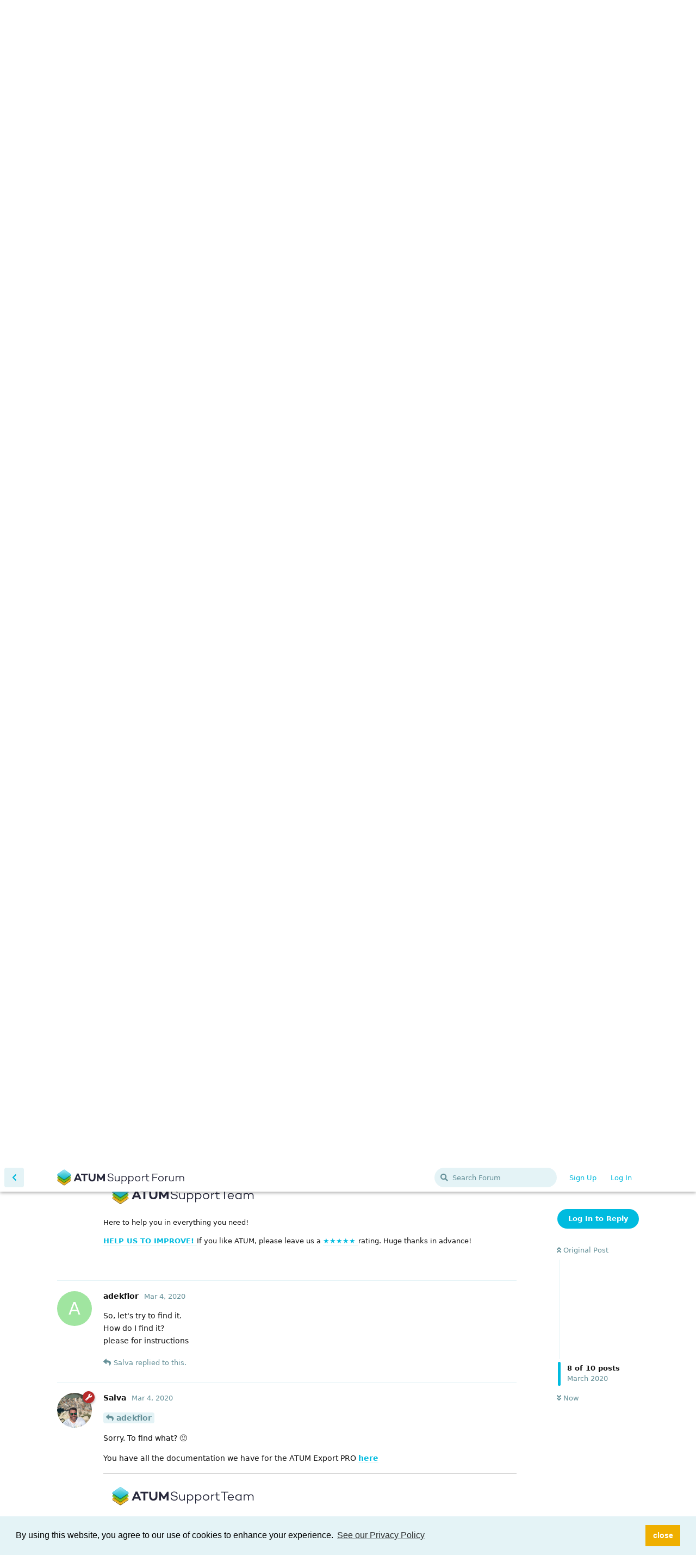

--- FILE ---
content_type: text/html; charset=utf-8
request_url: https://forum.stockmanagementlabs.com/d/1385-dodavatel?near=9
body_size: 5455
content:
<!doctype html>
<html  dir="ltr"        lang="en" >
    <head>
        <meta charset="utf-8">
        <title>Dodavatel - ATUM Support Forum</title>

        <link rel="stylesheet" href="https://forum.stockmanagementlabs.com/assets/forum.css?v=f750a3c4">
<link rel="canonical" href="https://forum.stockmanagementlabs.com/d/1385-dodavatel">
<link rel="preload" href="https://forum.stockmanagementlabs.com/assets/forum.css?v=f750a3c4" as="style">
<link rel="preload" href="https://forum.stockmanagementlabs.com/assets/forum.js?v=566be041" as="script">
<link rel="preload" href="https://forum.stockmanagementlabs.com/assets/forum-en.js?v=33736bea" as="script">
<link rel="preload" href="https://forum.stockmanagementlabs.com/assets/fonts/fa-solid-900.woff2" as="font" type="font/woff2" crossorigin="">
<link rel="preload" href="https://forum.stockmanagementlabs.com/assets/fonts/fa-regular-400.woff2" as="font" type="font/woff2" crossorigin="">
<meta name="viewport" content="width=device-width, initial-scale=1, maximum-scale=1, minimum-scale=1">
<meta name="description" content="Welcome to the official support forum for ATUM Inventory Management for WooCommerce.">
<meta name="theme-color" content="#00bbdf">
<link rel="shortcut icon" href="https://forum.stockmanagementlabs.com/assets/favicon-egq7trkn.png">
    </head>

    <body>
        <div class="br-top-bar">
    <div class="container">
        <p>Support Hours: Mon-Fri 8:00-14:00 CET - If and when our partners and kids allow, we may reply to your posts outside these hours :)</p>
    </div>
</div>

<div id="app" class="App">

    <div id="app-navigation" class="App-navigation"></div>

    <div id="drawer" class="App-drawer">

        <header id="header" class="App-header">
            <div id="header-navigation" class="Header-navigation"></div>
            <div class="container">
                <div class="Header-title">
                    <a href="https://forum.stockmanagementlabs.com" id="home-link">
                                                    <img src="https://forum.stockmanagementlabs.com/assets/atum-logo-forum.svg" alt="ATUM Support Forum" class="Header-logo">
                                            </a>
                </div>
                <div id="header-primary" class="Header-primary"></div>
                <div id="header-secondary" class="Header-secondary"></div>
            </div>
        </header>

    </div>

    <main class="App-content">
        <div id="content"></div>

        <div id="flarum-loading" style="display: none">
    Loading...
</div>

<noscript>
    <div class="Alert">
        <div class="container">
            This site is best viewed in a modern browser with JavaScript enabled.
        </div>
    </div>
</noscript>

<div id="flarum-loading-error" style="display: none">
    <div class="Alert">
        <div class="container">
            Something went wrong while trying to load the full version of this site. Try hard-refreshing this page to fix the error.
        </div>
    </div>
</div>

<noscript id="flarum-content">
    <div class="container">
    <h1>Dodavatel</h1>

    <div>
                    <article>
                                <div class="PostUser"><h3 class="PostUser-name">adekflor</h3></div>
                <div class="Post-body">
                    <p>kde najdu prodej zboží za dané období v nákupních cenách za daného dodavatele?</p>




                </div>
            </article>

            <hr>
                    <article>
                                <div class="PostUser"><h3 class="PostUser-name">Salva</h3></div>
                <div class="Post-body">
                    <p>Hi <a href="https://forum.stockmanagementlabs.com/d/1385-dodavatel/1" class="PostMention" data-id="5827">adekflor</a></p> 

<p>I'm sorry but the official language for these forums is English. So, would you be so kind as to write in English so other users can understand if they have the same questions as you in the future, please?</p>


<p>Best Regards,<br>
Salva.</p>
                </div>
            </article>

            <hr>
                    <article>
                                <div class="PostUser"><h3 class="PostUser-name">adekflor</h3></div>
                <div class="Post-body">
                    <p><a href="https://forum.stockmanagementlabs.com/d/1385-dodavatel/2" class="PostMention" data-id="5829">Salva</a> <br>
Please help. I need to export sold goods at purchase prices from a supplier from supplier lists for each month. I can't navigate. Thank you. Refresh</p>
                </div>
            </article>

            <hr>
                    <article>
                                <div class="PostUser"><h3 class="PostUser-name">Salva</h3></div>
                <div class="Post-body">
                    <p>Hi <a href="https://forum.stockmanagementlabs.com/d/1385-dodavatel/3" class="PostMention" data-id="5844">adekflor</a></p> 

<p>I'm sorry but I'm not sure I understood what you mean.<br>
Do you want to export the current purchase prices from all the products of specific suppliers each month?</p>


<p>Best Regards,<br>
Salva.</p>
                </div>
            </article>

            <hr>
                    <article>
                                <div class="PostUser"><h3 class="PostUser-name">adekflor</h3></div>
                <div class="Post-body">
                    <p><a href="https://forum.stockmanagementlabs.com/d/1385-dodavatel/4" class="PostMention" data-id="5845">Salva</a></p> 

<p>Yes   thank you</p>
                </div>
            </article>

            <hr>
                    <article>
                                <div class="PostUser"><h3 class="PostUser-name">adekflor</h3></div>
                <div class="Post-body">
                    <p>Ano , prodané j zboží v nákupních cenách za konkrétního dodavatele,<br>
Zboží máme v komisu a potřebujeme za každý měsíc součet prodeje.</p> 
                </div>
            </article>

            <hr>
                    <article>
                                <div class="PostUser"><h3 class="PostUser-name">adekflor</h3></div>
                <div class="Post-body">
                    <p>we have borrowed goods from the supplier, I have to give a monthly bill for sales</p>
                </div>
            </article>

            <hr>
                    <article>
                                <div class="PostUser"><h3 class="PostUser-name">Salva</h3></div>
                <div class="Post-body">
                    <p>Hi <a href="https://forum.stockmanagementlabs.com/d/1385-dodavatel/7" class="PostMention" data-id="5850">adekflor</a></p> 

<p>I'm sorry but that's not actually possible. <br>
Perhaps, with our <a href="https://www.stockmanagementlabs.com/addons/atum-export-pro/" rel="ugc nofollow">ATUM Export PRO add-on</a>, you could export your last month's orders and, separately, all your products filtered by the supplier so you could link both tables in Excel somehow. But not sure if this is what you are looking for...</p>


<p>Best Regards,<br>
Salva.</p>
                </div>
            </article>

            <hr>
                    <article>
                                <div class="PostUser"><h3 class="PostUser-name">adekflor</h3></div>
                <div class="Post-body">
                    <p>So, let's try to find it.<br>
How do I find it?<br>
please for instructions</p>
                </div>
            </article>

            <hr>
                    <article>
                                <div class="PostUser"><h3 class="PostUser-name">Salva</h3></div>
                <div class="Post-body">
                    <p><a href="https://forum.stockmanagementlabs.com/d/1385-dodavatel/9" class="PostMention" data-id="5852">adekflor</a></p> 

<p>Sorry. To find what? 🙂</p>

<p>You have all the documentation we have for the ATUM Export PRO <a href="https://forum.stockmanagementlabs.com/t/atum-export-pro-documentation" rel="ugc nofollow">here</a></p>
                </div>
            </article>

            <hr>
            </div>

    
    </div>

</noscript>


        <div class="App-composer">
            <div class="container">
                <div id="composer"></div>
            </div>
        </div>
    </main>

</div>




        <div id="modal"></div>
        <div id="alerts"></div>

        <script>
            document.getElementById('flarum-loading').style.display = 'block';
            var flarum = {extensions: {}};
        </script>

        <script src="https://forum.stockmanagementlabs.com/assets/forum.js?v=566be041"></script>
<script src="https://forum.stockmanagementlabs.com/assets/forum-en.js?v=33736bea"></script>

        <script id="flarum-json-payload" type="application/json">{"resources":[{"type":"forums","id":"1","attributes":{"title":"ATUM Support Forum","description":"Welcome to the official support forum for ATUM Inventory Management for WooCommerce.","showLanguageSelector":true,"baseUrl":"https:\/\/forum.stockmanagementlabs.com","basePath":"","baseOrigin":"https:\/\/forum.stockmanagementlabs.com","debug":false,"apiUrl":"https:\/\/forum.stockmanagementlabs.com\/api","welcomeTitle":"Inventory Management for WooCommerce","welcomeMessage":"Welcome to ATUM\u0027s official support forum \ud83d\udc4b\n\u003Cbr\u003E\u003Cbr\u003E\u003Ca href=\u0022https:\/\/stockmanagementlabs.crunch.help\/\u0022 class=\u0022Button Button--primary\u0022 target=\u0022_blank\u0022\u003ERead the Docs\u003C\/a\u003E","themePrimaryColor":"#00bbdf","themeSecondaryColor":"#d5f2f8","logoUrl":"https:\/\/forum.stockmanagementlabs.com\/assets\/atum-logo-forum.svg","faviconUrl":"https:\/\/forum.stockmanagementlabs.com\/assets\/favicon-egq7trkn.png","headerHtml":"\u003Cdiv class=\u0022br-top-bar\u0022\u003E\n    \u003Cdiv class=\u0022container\u0022\u003E\n        \u003Cp\u003ESupport Hours: Mon-Fri 8:00-14:00 CET - If and when our partners and kids allow, we may reply to your posts outside these hours :)\u003C\/p\u003E\n    \u003C\/div\u003E\n\u003C\/div\u003E","footerHtml":null,"allowSignUp":true,"defaultRoute":"\/tags","canViewForum":true,"canStartDiscussion":false,"canSearchUsers":true,"canCreateAccessToken":false,"canModerateAccessTokens":false,"assetsBaseUrl":"https:\/\/forum.stockmanagementlabs.com\/assets","canProcessErasureRequests":false,"erasureAnonymizationAllowed":true,"erasureDeletionAllowed":false,"canViewFlags":false,"guidelinesUrl":null,"fof-oauth":[null,null,null,null,null,null,null],"fof-oauth.only_icons":false,"fof-oauth.popupWidth":580,"fof-oauth.popupHeight":400,"fof-oauth.fullscreenPopup":true,"passwordlessSignUp":false,"canBypassTagCounts":false,"minPrimaryTags":"1","maxPrimaryTags":"1","minSecondaryTags":"0","maxSecondaryTags":"2","flamoji.auto_hide":true,"flamoji.show_preview":false,"flamoji.show_search":true,"flamoji.show_variants":true,"flamoji.emoji_style":"twemoji","flamoji.emoji_data":"en","flamoji.emoji_version":"12.1","flamoji.initial_category":"smileys","flamoji.show_category_buttons":true,"flamoji.show_recents":true,"flamoji.recents_count":50,"flamoji.specify_categories":"[\u0022smileys\u0022,\u0022people\u0022,\u0022animals\u0022,\u0022food\u0022,\u0022activities\u0022,\u0022travel\u0022,\u0022objects\u0022,\u0022symbols\u0022,\u0022flags\u0022]","fof-upload.canUpload":false,"fof-upload.canDownload":false,"fof-upload.composerButtonVisiblity":"both","fof-terms.signup-legal-text":null,"fof-terms.hide-updated-at":false,"fof-terms.date-format":"YYYY-MM-DD","fof-terms.canSeeUserPoliciesState":false,"theme_dark_mode":false,"fof-recaptcha.credentials.site":"6LcmKusrAAAAABNK08AhrkUmQ_xijkHBpMQoJkah","fof-recaptcha.type":"invisible","fof-recaptcha.signup":true,"fof-recaptcha.signin":true,"fof-recaptcha.forgot":true,"fof-recaptcha.configured":true,"postWithoutCaptcha":false,"canStartPolls":false,"canStartGlobalPolls":false,"canUploadPollImages":false,"canStartPollGroup":false,"canViewPollGroups":false,"pollsDirectoryDefaultSort":"-createdAt","globalPollsEnabled":false,"pollGroupsEnabled":false,"allowPollOptionImage":false,"pollMaxOptions":10,"fof-cookie-consent.consentText":"By using this website, you agree to our use of cookies to enhance your experience.","fof-cookie-consent.buttonText":"close","fof-cookie-consent.learnMoreLinkText":"See our Privacy Policy","fof-cookie-consent.learnMoreLinkUrl":"https:\/\/www.stockmanagementlabs.com\/privacy-policy\/","fof-cookie-consent.backgroundColor":"#e4f3f6","fof-cookie-consent.textColor":"#000000","fof-cookie-consent.buttonBackgroundColor":"rgb(239, 175, 0)","fof-cookie-consent.buttonTextColor":"#ffffff","fof-cookie-consent.ccTheme":"custom","canStartPrivateDiscussion":false,"canStartPrivateDiscussionWithUsers":false,"canAddMoreThanTwoUserRecipients":false,"canStartPrivateDiscussionWithGroups":false,"canStartPrivateDiscussionWithBlockers":false,"byobu.icon-badge":"fas fa-map","byobu.icon-postAction":"far fa-map","allowUsernameMentionFormat":true},"relationships":{"groups":{"data":[{"type":"groups","id":"1"},{"type":"groups","id":"2"},{"type":"groups","id":"3"},{"type":"groups","id":"4"}]},"tags":{"data":[{"type":"tags","id":"1"},{"type":"tags","id":"14"},{"type":"tags","id":"16"},{"type":"tags","id":"24"},{"type":"tags","id":"29"},{"type":"tags","id":"102"}]},"fofTermsPolicies":{"data":[{"type":"fof-terms-policies","id":"1"}]}}},{"type":"groups","id":"1","attributes":{"nameSingular":"Admin","namePlural":"Admins","color":"#B72A2A","icon":"fas fa-wrench","isHidden":0}},{"type":"groups","id":"2","attributes":{"nameSingular":"Guest","namePlural":"Guests","color":null,"icon":null,"isHidden":0}},{"type":"groups","id":"3","attributes":{"nameSingular":"Member","namePlural":"Members","color":null,"icon":null,"isHidden":0}},{"type":"groups","id":"4","attributes":{"nameSingular":"Mod","namePlural":"Mods","color":"#80349E","icon":"fas fa-bolt","isHidden":0}},{"type":"tags","id":"1","attributes":{"name":"ATUM Free Plugin","description":"Discussions about the FREE ATUM plugin for WooCommerce. Related Bugs or Issues go here as well. ","slug":"atum-free-plugin","color":"#69c61d","backgroundUrl":null,"backgroundMode":null,"icon":null,"discussionCount":2263,"position":1,"defaultSort":null,"isChild":false,"isHidden":false,"lastPostedAt":"2026-01-19T07:14:27+00:00","canStartDiscussion":false,"canAddToDiscussion":false}},{"type":"tags","id":"14","attributes":{"name":"Forum How To","description":"Learn how to use this ATUM Support Forum. ","slug":"forum-how-to","color":"#BA7DF7","backgroundUrl":null,"backgroundMode":null,"icon":null,"discussionCount":21,"position":5,"defaultSort":null,"isChild":false,"isHidden":false,"lastPostedAt":"2018-03-14T16:32:19+00:00","canStartDiscussion":false,"canAddToDiscussion":false}},{"type":"tags","id":"16","attributes":{"name":"ATUM Premium Add-Ons","description":"Discussions about the ATUM Premium Add-Ons.\nRelated Bugs or Issues go here as well.","slug":"atum-premium-add-ons","color":"#00b8db","backgroundUrl":null,"backgroundMode":null,"icon":"","discussionCount":2423,"position":2,"defaultSort":null,"isChild":false,"isHidden":false,"lastPostedAt":"2026-01-21T06:11:55+00:00","canStartDiscussion":false,"canAddToDiscussion":false}},{"type":"tags","id":"24","attributes":{"name":"Suggest a Feature","description":"Do you need a special feature for your business that ATUM is missing? Leave your detailed suggestion here. ","slug":"suggest-a-feature","color":"#f75656","backgroundUrl":null,"backgroundMode":null,"icon":"","discussionCount":540,"position":3,"defaultSort":null,"isChild":false,"isHidden":false,"lastPostedAt":"2025-12-03T06:48:24+00:00","canStartDiscussion":false,"canAddToDiscussion":false}},{"type":"tags","id":"29","attributes":{"name":"Beta Testing","description":"Bug report and comments for all ATUM premium add-ons in BETA stage.","slug":"beta-testing","color":"#f77daa","backgroundUrl":null,"backgroundMode":null,"icon":null,"discussionCount":102,"position":4,"defaultSort":null,"isChild":false,"isHidden":false,"lastPostedAt":"2025-05-27T14:36:48+00:00","canStartDiscussion":false,"canAddToDiscussion":false}},{"type":"tags","id":"102","attributes":{"name":"ATUM Knowledge Base","description":"All the documentation regarding ATUM free, premium add-ons, SML account management, etc.","slug":"atum-knowledge-base","color":"#efaf00","backgroundUrl":null,"backgroundMode":null,"icon":"","discussionCount":1,"position":0,"defaultSort":null,"isChild":false,"isHidden":false,"lastPostedAt":"2022-02-21T10:03:24+00:00","canStartDiscussion":false,"canAddToDiscussion":false}},{"type":"fof-terms-policies","id":"1","attributes":{"sort":null,"name":"Privacy Policy","url":"https:\/\/stockmanagementlabs.com\/privacy-policy\/","update_message":"Please accept our privacy policy in order to continue.","terms_updated_at":"2025-12-15T13:44:20+00:00","optional":0,"additional_info":[]}}],"session":{"userId":0,"csrfToken":"07Vv25vE1N8Co61uu8iScdg1GJMlMAHEeUp6Yyg7"},"locales":{"en":"English"},"locale":"en","apiDocument":{"data":{"type":"discussions","id":"1385","attributes":{"title":"Dodavatel","slug":"1385-dodavatel","commentCount":10,"participantCount":2,"createdAt":"2020-03-02T21:15:26+00:00","lastPostedAt":"2020-03-04T11:09:34+00:00","lastPostNumber":10,"canReply":false,"canRename":false,"canDelete":false,"canHide":false,"isApproved":true,"canTag":false,"hasPoll":false,"canStartPoll":false,"canEditRecipients":false,"canEditUserRecipients":false,"canEditGroupRecipients":false,"isPrivateDiscussion":false,"subscription":null,"isSticky":false,"canSticky":false,"isLocked":false,"canLock":false},"relationships":{"user":{"data":{"type":"users","id":"1151"}},"posts":{"data":[{"type":"posts","id":"5827"},{"type":"posts","id":"5829"},{"type":"posts","id":"5844"},{"type":"posts","id":"5845"},{"type":"posts","id":"5848"},{"type":"posts","id":"5849"},{"type":"posts","id":"5850"},{"type":"posts","id":"5851"},{"type":"posts","id":"5852"},{"type":"posts","id":"5853"}]},"tags":{"data":[{"type":"tags","id":"1"},{"type":"tags","id":"21"}]},"recipientUsers":{"data":[]},"recipientGroups":{"data":[]}}},"included":[{"type":"users","id":"1151","attributes":{"username":"adekflor","displayName":"adekflor","avatarUrl":null,"slug":"adekflor","joinTime":"2020-03-02T21:01:44+00:00","discussionCount":1,"commentCount":6,"canEdit":false,"canEditCredentials":false,"canEditGroups":false,"canDelete":false,"lastSeenAt":"2020-03-11T16:56:54+00:00","canModerateExports":false,"canSuspend":false,"fof-upload-uploadCountCurrent":null,"fof-upload-uploadCountAll":null,"blocksPd":false,"isBanned":false,"canBanIP":false},"relationships":{"groups":{"data":[]}}},{"type":"users","id":"84","attributes":{"username":"Salva","displayName":"Salva","avatarUrl":"https:\/\/forum.stockmanagementlabs.com\/assets\/avatars\/sw0u5q4odfzfuazd.png","slug":"Salva","joinTime":"2018-07-09T15:21:37+00:00","discussionCount":2,"commentCount":3291,"canEdit":false,"canEditCredentials":false,"canEditGroups":false,"canDelete":false,"lastSeenAt":"2026-01-22T07:09:46+00:00","canModerateExports":false,"canSuspend":false,"fof-upload-uploadCountCurrent":null,"fof-upload-uploadCountAll":null,"blocksPd":false,"isBanned":false,"canBanIP":false},"relationships":{"groups":{"data":[{"type":"groups","id":"1"}]}}},{"type":"posts","id":"5827","attributes":{"number":1,"createdAt":"2020-03-02T21:15:26+00:00","contentType":"comment","contentHtml":"\u003Cp\u003Ekde najdu prodej zbo\u017e\u00ed za dan\u00e9 obdob\u00ed v n\u00e1kupn\u00edch cen\u00e1ch za dan\u00e9ho dodavatele?\u003C\/p\u003E\n\n\n\n","renderFailed":false,"canEdit":false,"canDelete":false,"canHide":false,"mentionedByCount":1,"canFlag":false,"isApproved":true,"canApprove":false,"canStartPoll":false,"canBanIP":false,"canLike":false,"likesCount":0},"relationships":{"discussion":{"data":{"type":"discussions","id":"1385"}},"user":{"data":{"type":"users","id":"1151"}},"polls":{"data":[]},"mentionedBy":{"data":[{"type":"posts","id":"5829"}]},"likes":{"data":[]}}},{"type":"posts","id":"5829","attributes":{"number":2,"createdAt":"2020-03-03T08:49:45+00:00","contentType":"comment","contentHtml":"\u003Cp\u003EHi \u003Ca href=\u0022https:\/\/forum.stockmanagementlabs.com\/d\/1385-dodavatel\/1\u0022 class=\u0022PostMention\u0022 data-id=\u00225827\u0022\u003Eadekflor\u003C\/a\u003E\u003C\/p\u003E \n\n\u003Cp\u003EI\u0027m sorry but the official language for these forums is English. So, would you be so kind as to write in English so other users can understand if they have the same questions as you in the future, please?\u003C\/p\u003E\n\n\n\u003Cp\u003EBest Regards,\u003Cbr\u003E\nSalva.\u003C\/p\u003E","renderFailed":false,"mentionedByCount":1,"canEdit":false,"canDelete":false,"canHide":false,"canFlag":false,"isApproved":true,"canApprove":false,"canStartPoll":false,"canBanIP":false,"canLike":false,"likesCount":1},"relationships":{"user":{"data":{"type":"users","id":"84"}},"discussion":{"data":{"type":"discussions","id":"1385"}},"polls":{"data":[]},"mentionedBy":{"data":[{"type":"posts","id":"5844"}]},"likes":{"data":[{"type":"users","id":"1151"}]}}},{"type":"posts","id":"5844","attributes":{"number":3,"createdAt":"2020-03-04T08:40:07+00:00","contentType":"comment","contentHtml":"\u003Cp\u003E\u003Ca href=\u0022https:\/\/forum.stockmanagementlabs.com\/d\/1385-dodavatel\/2\u0022 class=\u0022PostMention\u0022 data-id=\u00225829\u0022\u003ESalva\u003C\/a\u003E \u003Cbr\u003E\nPlease help. I need to export sold goods at purchase prices from a supplier from supplier lists for each month. I can\u0027t navigate. Thank you. Refresh\u003C\/p\u003E","renderFailed":false,"mentionedByCount":1,"canEdit":false,"canDelete":false,"canHide":false,"canFlag":false,"isApproved":true,"canApprove":false,"canStartPoll":false,"canBanIP":false,"canLike":false,"likesCount":0},"relationships":{"user":{"data":{"type":"users","id":"1151"}},"discussion":{"data":{"type":"discussions","id":"1385"}},"polls":{"data":[]},"mentionedBy":{"data":[{"type":"posts","id":"5845"}]},"likes":{"data":[]}}},{"type":"posts","id":"5845","attributes":{"number":4,"createdAt":"2020-03-04T09:13:21+00:00","contentType":"comment","contentHtml":"\u003Cp\u003EHi \u003Ca href=\u0022https:\/\/forum.stockmanagementlabs.com\/d\/1385-dodavatel\/3\u0022 class=\u0022PostMention\u0022 data-id=\u00225844\u0022\u003Eadekflor\u003C\/a\u003E\u003C\/p\u003E \n\n\u003Cp\u003EI\u0027m sorry but I\u0027m not sure I understood what you mean.\u003Cbr\u003E\nDo you want to export the current purchase prices from all the products of specific suppliers each month?\u003C\/p\u003E\n\n\n\u003Cp\u003EBest Regards,\u003Cbr\u003E\nSalva.\u003C\/p\u003E","renderFailed":false,"mentionedByCount":1,"canEdit":false,"canDelete":false,"canHide":false,"canFlag":false,"isApproved":true,"canApprove":false,"canStartPoll":false,"canBanIP":false,"canLike":false,"likesCount":0},"relationships":{"user":{"data":{"type":"users","id":"84"}},"discussion":{"data":{"type":"discussions","id":"1385"}},"polls":{"data":[]},"mentionedBy":{"data":[{"type":"posts","id":"5848"}]},"likes":{"data":[]}}},{"type":"posts","id":"5848","attributes":{"number":5,"createdAt":"2020-03-04T09:21:38+00:00","contentType":"comment","contentHtml":"\u003Cp\u003E\u003Ca href=\u0022https:\/\/forum.stockmanagementlabs.com\/d\/1385-dodavatel\/4\u0022 class=\u0022PostMention\u0022 data-id=\u00225845\u0022\u003ESalva\u003C\/a\u003E\u003C\/p\u003E \n\n\u003Cp\u003EYes   thank you\u003C\/p\u003E","renderFailed":false,"mentionedByCount":0,"canEdit":false,"canDelete":false,"canHide":false,"canFlag":false,"isApproved":true,"canApprove":false,"canStartPoll":false,"canBanIP":false,"canLike":false,"likesCount":0},"relationships":{"user":{"data":{"type":"users","id":"1151"}},"discussion":{"data":{"type":"discussions","id":"1385"}},"polls":{"data":[]},"mentionedBy":{"data":[]},"likes":{"data":[]}}},{"type":"posts","id":"5849","attributes":{"number":6,"createdAt":"2020-03-04T09:26:36+00:00","contentType":"comment","contentHtml":"\u003Cp\u003EAno , prodan\u00e9 j zbo\u017e\u00ed v n\u00e1kupn\u00edch cen\u00e1ch za konkr\u00e9tn\u00edho dodavatele,\u003Cbr\u003E\nZbo\u017e\u00ed m\u00e1me v komisu a pot\u0159ebujeme za ka\u017ed\u00fd m\u011bs\u00edc sou\u010det prodeje.\u003C\/p\u003E ","renderFailed":false,"canEdit":false,"canDelete":false,"canHide":false,"mentionedByCount":0,"canFlag":false,"isApproved":true,"canApprove":false,"canStartPoll":false,"canBanIP":false,"canLike":false,"likesCount":0},"relationships":{"discussion":{"data":{"type":"discussions","id":"1385"}},"user":{"data":{"type":"users","id":"1151"}},"polls":{"data":[]},"mentionedBy":{"data":[]},"likes":{"data":[]}}},{"type":"posts","id":"5850","attributes":{"number":7,"createdAt":"2020-03-04T09:33:28+00:00","contentType":"comment","contentHtml":"\u003Cp\u003Ewe have borrowed goods from the supplier, I have to give a monthly bill for sales\u003C\/p\u003E","renderFailed":false,"canEdit":false,"canDelete":false,"canHide":false,"mentionedByCount":1,"canFlag":false,"isApproved":true,"canApprove":false,"canStartPoll":false,"canBanIP":false,"canLike":false,"likesCount":0},"relationships":{"discussion":{"data":{"type":"discussions","id":"1385"}},"user":{"data":{"type":"users","id":"1151"}},"polls":{"data":[]},"mentionedBy":{"data":[{"type":"posts","id":"5851"}]},"likes":{"data":[]}}},{"type":"posts","id":"5851","attributes":{"number":8,"createdAt":"2020-03-04T10:14:02+00:00","contentType":"comment","contentHtml":"\u003Cp\u003EHi \u003Ca href=\u0022https:\/\/forum.stockmanagementlabs.com\/d\/1385-dodavatel\/7\u0022 class=\u0022PostMention\u0022 data-id=\u00225850\u0022\u003Eadekflor\u003C\/a\u003E\u003C\/p\u003E \n\n\u003Cp\u003EI\u0027m sorry but that\u0027s not actually possible. \u003Cbr\u003E\nPerhaps, with our \u003Ca href=\u0022https:\/\/www.stockmanagementlabs.com\/addons\/atum-export-pro\/\u0022 rel=\u0022ugc nofollow\u0022\u003EATUM Export PRO add-on\u003C\/a\u003E, you could export your last month\u0027s orders and, separately, all your products filtered by the supplier so you could link both tables in Excel somehow. But not sure if this is what you are looking for...\u003C\/p\u003E\n\n\n\u003Cp\u003EBest Regards,\u003Cbr\u003E\nSalva.\u003C\/p\u003E","renderFailed":false,"mentionedByCount":0,"canEdit":false,"canDelete":false,"canHide":false,"canFlag":false,"isApproved":true,"canApprove":false,"canStartPoll":false,"canBanIP":false,"canLike":false,"likesCount":0},"relationships":{"user":{"data":{"type":"users","id":"84"}},"discussion":{"data":{"type":"discussions","id":"1385"}},"polls":{"data":[]},"mentionedBy":{"data":[]},"likes":{"data":[]}}},{"type":"posts","id":"5852","attributes":{"number":9,"createdAt":"2020-03-04T10:24:58+00:00","contentType":"comment","contentHtml":"\u003Cp\u003ESo, let\u0027s try to find it.\u003Cbr\u003E\nHow do I find it?\u003Cbr\u003E\nplease for instructions\u003C\/p\u003E","renderFailed":false,"canEdit":false,"canDelete":false,"canHide":false,"mentionedByCount":1,"canFlag":false,"isApproved":true,"canApprove":false,"canStartPoll":false,"canBanIP":false,"canLike":false,"likesCount":0},"relationships":{"discussion":{"data":{"type":"discussions","id":"1385"}},"user":{"data":{"type":"users","id":"1151"}},"polls":{"data":[]},"mentionedBy":{"data":[{"type":"posts","id":"5853"}]},"likes":{"data":[]}}},{"type":"posts","id":"5853","attributes":{"number":10,"createdAt":"2020-03-04T11:09:34+00:00","contentType":"comment","contentHtml":"\u003Cp\u003E\u003Ca href=\u0022https:\/\/forum.stockmanagementlabs.com\/d\/1385-dodavatel\/9\u0022 class=\u0022PostMention\u0022 data-id=\u00225852\u0022\u003Eadekflor\u003C\/a\u003E\u003C\/p\u003E \n\n\u003Cp\u003ESorry. To find what? \ud83d\ude42\u003C\/p\u003E\n\n\u003Cp\u003EYou have all the documentation we have for the ATUM Export PRO \u003Ca href=\u0022https:\/\/forum.stockmanagementlabs.com\/t\/atum-export-pro-documentation\u0022 rel=\u0022ugc nofollow\u0022\u003Ehere\u003C\/a\u003E\u003C\/p\u003E","renderFailed":false,"mentionedByCount":0,"canEdit":false,"canDelete":false,"canHide":false,"canFlag":false,"isApproved":true,"canApprove":false,"canStartPoll":false,"canBanIP":false,"canLike":false,"likesCount":0},"relationships":{"user":{"data":{"type":"users","id":"84"}},"discussion":{"data":{"type":"discussions","id":"1385"}},"polls":{"data":[]},"mentionedBy":{"data":[]},"likes":{"data":[]}}},{"type":"groups","id":"1","attributes":{"nameSingular":"Admin","namePlural":"Admins","color":"#B72A2A","icon":"fas fa-wrench","isHidden":0}},{"type":"tags","id":"1","attributes":{"name":"ATUM Free Plugin","description":"Discussions about the FREE ATUM plugin for WooCommerce. Related Bugs or Issues go here as well. ","slug":"atum-free-plugin","color":"#69c61d","backgroundUrl":null,"backgroundMode":null,"icon":null,"discussionCount":2263,"position":1,"defaultSort":null,"isChild":false,"isHidden":false,"lastPostedAt":"2026-01-19T07:14:27+00:00","canStartDiscussion":false,"canAddToDiscussion":false}},{"type":"tags","id":"21","attributes":{"name":"Suppliers","description":"","slug":"free-suppliers","color":"#69c61d","backgroundUrl":null,"backgroundMode":null,"icon":null,"discussionCount":94,"position":4,"defaultSort":null,"isChild":true,"isHidden":false,"lastPostedAt":"2024-12-02T08:52:20+00:00","canStartDiscussion":false,"canAddToDiscussion":false},"relationships":{"parent":{"data":{"type":"tags","id":"1"}}}}]}}</script>

        <script>
            const data = JSON.parse(document.getElementById('flarum-json-payload').textContent);
            document.getElementById('flarum-loading').style.display = 'none';

            try {
                flarum.core.app.load(data);
                flarum.core.app.bootExtensions(flarum.extensions);
                flarum.core.app.boot();
            } catch (e) {
                var error = document.getElementById('flarum-loading-error');
                error.innerHTML += document.getElementById('flarum-content').textContent;
                error.style.display = 'block';
                throw e;
            }
        </script>

        
    </body>
</html>
